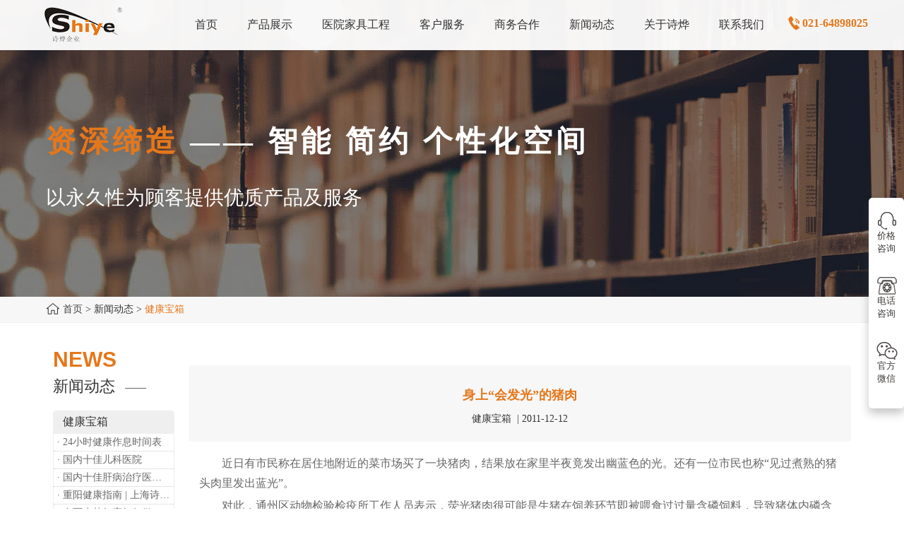

--- FILE ---
content_type: text/html; Charset=UTF-8
request_url: http://www.shshiye.cn/news_info_1306.html
body_size: 8986
content:
<!doctype html>
<html>
<head>

<meta charset="utf-8">
<meta name="viewport" content="width=device-width, initial-scale=1" />
<meta http-equiv="X-UA-Compatible" content="IE=edge,chrome=1" />
<meta name="renderer" content="webkit" />

<title>身上“会发光”的猪肉</title>
<link rel="shortcut icon" href="http://www.shshiye.cn/images/favicon.ico" />
<link rel="stylesheet" type="text/css" href="http://www.shshiye.cn/css/bootstrap.css" />
<link rel="stylesheet" type="text/css" href="http://www.shshiye.cn/css/animate.min.css" />
<link rel="stylesheet" type="text/css" href="http://www.shshiye.cn/css/swiper.min.css" />
<link rel="stylesheet" type="text/css" href="http://www.shshiye.cn/css/main.css" />
<script type='text/javascript' src='http://www.shshiye.cn/js/jquery-2.1.1.min.js'></script>
<script type='text/javascript' src='http://www.shshiye.cn/js/bootstrap.min.js'></script>
<script type='text/javascript' src='http://www.shshiye.cn/js/bili.js'></script>
<!--[if IE 9]>
	<script src="http://www.shshiye.cn/js/html5shiv.min.js"></script>
    <script src="http://www.shshiye.cn/js/respond.min.js"></script>
 	<script>window.location.href='http://www.shshiye.cn/hack/index.html';</script>
<![endif]-->
<!--[if lt IE 9]>
	<script src="http://www.shshiye.cn/js/html5shiv.min.js"></script>
  	<script src="http://www.shshiye.cn/js/respond.min.js"></script>
  	<script>window.location.href='http://www.shshiye.cn/hack/index.html';</script>
<![endif]-->
</head>
<body>
<!--导航开始-->
<nav class="navbar navbar-default navbar-fixed-top">
  <div class="container"> 
    <!-- Brand and toggle get grouped for better mobile display -->
    <div class="navbar-header">
      <button type="button" class="navbar-toggle collapsed" data-toggle="collapse" data-target="#bs-example-navbar-collapse-1" aria-expanded="false"> 
       <span class="sr-only">Toggle navigation</span>
       <span class="icon-bar"></span> 
       <span class="icon-bar"></span>
       <span class="icon-bar"></span> 
      </button>
      <a href="http://www.shshiye.cn/" class="lo navbar-brand"><img src="http://www.shshiye.cn/images/logo.png" style="height:50px;" class="img-responsive center-block"></a> 
    </div>
    <!-- Collect the nav links, forms, and other content for toggling -->
    <div class="collapse navbar-collapse" id="bs-example-navbar-collapse-1">
      <ul class="nav navbar-nav navbar-right" style="margin-top:10px;">
        <li><a href="http://www.shshiye.cn/"><span >首页</span></a></li>
        <li><a href="http://www.shshiye.cn/product_29.html"><span >产品展示</span></a></li>
        <li><a href="http://www.shshiye.cn/gongcheng.html"><span >医院家具工程</span></a></li>
        <li><a href="http://www.shshiye.cn/service_74.html"><span >客户服务</span></a></li>
         <li><a href="http://www.shshiye.cn/yc.html"><span >商务合作</span></a></li>
        <li><a href="http://www.shshiye.cn/news_21.html"><span >新闻动态</span></a></li>
        <li><a href="http://www.shshiye.cn/company_70.html"><span >关于诗烨</span></a></li>        
        <li><a href="http://www.shshiye.cn/contact.html"><span >联系我们</span></a></li>
        <li class="hidden-sm hidden-md">
          <ul class="wei">
            <li>&nbsp;&nbsp;<img src="http://www.shshiye.cn/images/index_icon_tel.png"><span>021-64898025</span></li>
          </ul>
        </li>
      </ul>
    </div>
    <!-- /.navbar-collapse --> 
  </div>
  <!-- /.container-fluid --> 
</nav>
<!--导航结束-->  
<!-- 幻灯片开始 -->
<div class="container-fulid banner_news">
  <div class="container">
    <div class="banner_wz"><span>资深缔造</span> —— 智能  简约  个性化空间</div>
    <div class="banner_wzx">以永久性为顾客提供优质产品及服务</div>
  </div>
</div>
<!-- 幻灯片结束 --> 
<!-- 主体1开始 产品中心-->
<div class="container-fulid" style="border-bottom:1px solid #eee;  background:#f7f7f7;">
  <div class="container fudao"> <img src="images/shouye.png">&nbsp;<a href="http://www.shshiye.cn/" class="fudaohang">首页</a>&nbsp;>&nbsp;新闻动态&nbsp;>&nbsp;<a href="http://www.shshiye.cn/news_21.html" class="fudaohang"><span>健康宝箱</span></a></div>
</div>

<div class="container-fluid">
  <div class="container">
    <div class="row" style="margin-top:30px; margin-bottom:15px;">
      <div class="col-lg-2 col-md-3 col-sm-4 col-xs-12 hidden-xs">
        <p class="ying">News</p>
        <div class="order"><span class="txt">新闻动态</span> <span class="line"></span> </div>
        
        <p  class="left02">&nbsp;健康宝箱</p>
        <div style="border:1px solid #efefef; margin-bottom:15px;">
          
          <a href="news_info_1009.html" class="left01">· 24小时健康作息时间表</a>
          
          <a href="news_info_997.html" class="left01">· 国内十佳儿科医院</a>
          
          <a href="news_info_996.html" class="left01">· 国内十佳肝病治疗医院排行</a>
          
          <a href="news_info_4296.html" class="left01">· 重阳健康指南 | 上海诗烨：秋养正当时，这份健康小贴士请收好​</a>
          
          <a href="news_info_4233.html" class="left01">· 在雨水节气应如何做好健康保健？</a>
          
          <a href="news_info_4204.html" class="left01">· 普通人感觉到自己有心理问题，有哪些方式可以来帮助缓解？</a>
          
          <a href="news_info_4158.html" class="left01">· 目前我国宫颈癌的整体流行情况和防治形势如何？</a>
          
          <a href="news_info_4157.html" class="left01">· 更年期不用干预？这是个误会 </a>
          
          <a href="news_info_4156.html" class="left01">· 对于孩子来说，养成哪些好习惯能够预防近视？</a>
          
          <a href="news_info_4122.html" class="left01">· 如何通过中医食疗或穴位按摩等方式来祛湿健脾？</a>
          
        </div>
        
        <p  class="left02">&nbsp;诗烨动态</p>
        <div style="border:1px solid #efefef; margin-bottom:15px;">
          
          <a href="news_info_3987.html" class="left01">· 感恩 聚力 再出发——上海诗烨企业发展有限公司成立20周年庆典</a>
          
          <a href="news_info_4254.html" class="left01">· 世界红十字日，诗烨向全体红十字人致以最诚挚的节日祝福</a>
          
          <a href="news_info_4229.html" class="left01">· 元宵佳节，诗烨祝大家团团圆圆</a>
          
          <a href="news_info_4224.html" class="left01">· 大年初八，开工大吉！</a>
          
          <a href="news_info_4188.html" class="left01">· 抢先领取|诗烨2025精美台历超前放送！</a>
          
          <a href="news_info_4151.html" class="left01">· 逐梦金秋 | 诗烨邀您共赴第90届中国国际医疗器械博览会</a>
          
          <a href="news_info_4147.html" class="left01">· 盛世华诞|衷心祝福祖国母亲昌盛富强！</a>
          
          <a href="news_info_4135.html" class="left01">· 用心铸就每一份产品,用情奉献每一段服务</a>
          
          <a href="news_info_4072.html" class="left01">· 粽叶飘香 浓情端午——上海诗烨端午放假通知</a>
          
          <a href="news_info_4047.html" class="left01">· 诗烨 | 五一劳动节放假通知</a>
          
        </div>
        
        <p  class="left02">&nbsp;行业资讯</p>
        <div style="border:1px solid #efefef; margin-bottom:15px;">
          
          <a href="news_info_4250.html" class="left01">· “健康环境，健康生活”，上海第37个爱国卫生月系列活动</a>
          
          <a href="news_info_4247.html" class="left01">· 医疗应急工作中不能忽略的设备：医用转运车</a>
          
          <a href="news_info_4244.html" class="left01">· 第三届上海市医疗应急青年职业技能大赛暨第八届进博会医疗保障技能大比武活动通知</a>
          
          <a href="news_info_4242.html" class="left01">· 2025年上海市妇幼健康工作要点</a>
          
          <a href="news_info_4241.html" class="left01">· 关于做好2025年春季新冠病毒感染等重点传染病防治工作的通知</a>
          
          <a href="news_info_4240.html" class="left01">· 2025年上海市卫生健康工作要点</a>
          
          <a href="news_info_4238.html" class="left01">· 关于开展2025年上海市健康街镇建设工作的通知</a>
          
          <a href="news_info_4237.html" class="left01">· 关于开展2025年上海市中小微型企业职业健康帮扶工作的通知</a>
          
          <a href="news_info_4234.html" class="left01">· 上海市药品监管局开展进口医疗器械转境内生产工作调研</a>
          
          <a href="news_info_4232.html" class="left01">· 2024年度上海药品监管工作十大亮点</a>
          
        </div>
        
        <p  class="left02">&nbsp;产品知识</p>
        <div style="border:1px solid #efefef; margin-bottom:15px;">
          
          <a href="news_info_3486.html" class="left01">· 诗烨推荐：T系列医用推车介绍</a>
          
          <a href="news_info_4320.html" class="left01">· 上海诗烨双摇儿童病床优势介绍</a>
          
          <a href="news_info_4319.html" class="left01">· 诗烨不锈钢医用治疗推车：匠心铸品，赋能高效医护</a>
          
          <a href="news_info_4318.html" class="left01">· 诗烨高档陪护椅：以细节铸品质，赋能温馨医疗陪护</a>
          
          <a href="news_info_4317.html" class="left01">· 诗烨不锈钢担架车核心组成部分详解</a>
          
          <a href="news_info_4316.html" class="left01">· 诗烨不锈钢器械柜：医疗存储的安全耐用之选</a>
          
          <a href="news_info_4315.html" class="left01">· 诗烨旋转药盘架：赋能医药存储，提升诊疗效率</a>
          
          <a href="news_info_4314.html" class="left01">· 诗烨豪华送药车：精于细节，赋能高效精准给药</a>
          
          <a href="news_info_4313.html" class="left01">· 诗烨候诊椅保养全指南：延长使用寿命，守护舒适与卫生</a>
          
          <a href="news_info_4312.html" class="left01">· 诗烨多功能护理床：智能守护，重塑卧床护理新体验</a>
          
        </div>
        
      </div>
      <div class="col-lg-10 col-md-9 col-sm-8 col-xs-12">
        <div class="hidden-xs" style="height:30px;"></div>
        
        <!-- 主体1开始 -->
        
        <div style="background:#f7f7f7;">
          <div class="hidden-xs hidden-sm" style="height:20px;"></div>
          <h1 style="text-align:center;" class="sndabiao wow fadeInUp">身上“会发光”的猪肉</h1>
          <p style="text-align:center;" class="nxibiao wow fadeInUp" >健康宝箱 &nbsp;|&nbsp;2011-12-12</p>
          <div class="hidden-xs hidden-sm" style="height:20px;"></div>
        </div>
        <div class="content wow fadeInUp" style="padding:15px;"> <p>&nbsp;&nbsp;&nbsp;&nbsp;&nbsp;&nbsp;&nbsp; 近日有市民称在居住地附近的菜市场买了一块猪肉，结果放在家里半夜竟发出幽蓝色的光。还有一位市民也称&ldquo;见过煮熟的猪头肉里发出蓝光&rdquo;。</p>
<p>　　对此，通州区动物检验检疫所工作人员表示，荧光猪肉很可能是生猪在饲养环节即被喂食过过量含磷饲料，导致猪体内磷含量超标，&ldquo;也可能是这块猪肉感染了细菌，有一种荧光菌，如果猪肉在切割中沾上这种菌，菌的代谢物就会让猪肉发出蓝色荧光。&rdquo;</p>
<p>　　工商部门一名工作人员称，他们也注意到经常有网友说买到荧光猪肉，但始终不知道造成<a href="http://www.shshiye.com">西药柜</a>猪肉发光的真正原因，&ldquo;听说有检测中心检验过这种猪肉，检测结果说肉没问题。&rdquo;</p>
<p>&nbsp;&nbsp;&nbsp;&nbsp;&nbsp;&nbsp; 专家介绍说，&ldquo;荧光猪肉&rdquo;不宜食用，猪肉发出荧光，很可能是有不法分子在猪的肥肉部分涂上了荧光增白剂，这种方法能让肥肉看起来更白，卖相更好。普通水洗，肥肉上的荧光剂不容易去掉。</p>
<p>　　如果排除&ldquo;人工增白&rdquo;可能，就只可能是猪肉沾染了荧光菌，&ldquo;在自然界，出现天然荧光的现象并不鲜见，比如蘑菇和竹子，都会出现天然荧光，这其实都是荧光菌的作用。&rdquo;</p>
<p>　　由于目前暂不清楚猪肉上出现的荧光究竟是何物，无论是人为还是沾了荧光菌，这种猪肉都不宜食用，因为荧光增白物质一旦超标，会影响人体健康。<br />
更多精彩资讯请访问上海诗烨<a href="http://www.shshiye.com/">医用推车</a>网：<a href="http://www.shshiye.com">http://www.shshiye.com</a></p>
<p>&nbsp;</p> </div>
        <div class="row">
          <div class="col-xs-6">
            <a href='news_info_1307.html' class='indexlink8'>上一篇</a>
          </div>
          <div class="col-xs-6">
            <a href='news_info_1009.html'  class='indexlink8'>下一篇</a>
          </div>
          
        </div>
        
   
   
   <div class="row">
   <p class="tonglei"><span>推荐产品</span></p>
   
       <div class="col-lg-3 col-md-4 col-sm-6 col-xs-12" style="margin-bottom:15px; padding:15px;">
         <div class="zxin" style="padding:0; border-radius:0;">
            <div id="div1">
            <a href="http://www.shshiye.cn/product_view_1752.html"><img src="admin/uploadpic/61b44ec6105e4d9cadb856f869195d85.jpg" class="img-responsive center-block"></a>
             </div>
         </div>
         <div class="pro1">高档候诊椅</div>
         <div class="pro2">型号：PY-510<br>规格：W2280 D680 H800<br>人气：1962</div>
       </div>
  
       <div class="col-lg-3 col-md-4 col-sm-6 col-xs-12" style="margin-bottom:15px; padding:15px;">
         <div class="zxin" style="padding:0; border-radius:0;">
            <div id="div1">
            <a href="http://www.shshiye.cn/product_view_2003.html"><img src="admin/uploadpic/9af9abaaa81144d48fb3f29f16c5e148.jpg" class="img-responsive center-block"></a>
             </div>
         </div>
         <div class="pro1">液压移动办公椅</div>
         <div class="pro2">型号：YZ-514B<br>规格：<br>人气：1</div>
       </div>
  
       <div class="col-lg-3 col-md-4 col-sm-6 col-xs-12" style="margin-bottom:15px; padding:15px;">
         <div class="zxin" style="padding:0; border-radius:0;">
            <div id="div1">
            <a href="http://www.shshiye.cn/product_view_2066.html"><img src="admin/uploadpic/cd368008366647dfa7c0c1dfd0952ea4.jpg" class="img-responsive center-block"></a>
             </div>
         </div>
         <div class="pro1">木质休闲椅</div>
         <div class="pro2">型号：XX-520<br>规格：<br>人气：4</div>
       </div>
  
       <div class="col-lg-3 col-md-4 col-sm-6 col-xs-12" style="margin-bottom:15px; padding:15px;">
         <div class="zxin" style="padding:0; border-radius:0;">
            <div id="div1">
            <a href="http://www.shshiye.cn/product_view_2074.html"><img src="admin/uploadpic/5a48682f0da14fdc847ad2754d7f0dff.jpg" class="img-responsive center-block"></a>
             </div>
         </div>
         <div class="pro1">期刊杂志柜</div>
         <div class="pro2">型号：WJ-507<br>规格：W900 D400 H1800<br>人气：1487</div>
       </div>
  

  </div>
       
 <!-- 相关新闻开始 -->
 <p class="tonglei"><span>相关新闻</span></p>
    <div class="row" style="padding-top:15px; padding-bottom:15px;">
      
      <div class="col-xs-12 col-sm-6"> <a href="http://www.shshiye.cn/news_info_3358.html" class="indexlink44">· 环保医院家具主要从以下两个方面来考虑</a></div>
      
      <div class="col-xs-12 col-sm-6"> <a href="http://www.shshiye.cn/news_info_3884.html" class="indexlink44">· 上海市纠正医药购销领域和医疗服务中不正之风</a></div>
      
      <div class="col-xs-12 col-sm-6"> <a href="http://www.shshiye.cn/news_info_3510.html" class="indexlink44">· 上海寒潮大风双预警，防寒保护要做好</a></div>
      
      <div class="col-xs-12 col-sm-6"> <a href="http://www.shshiye.cn/news_info_2887.html" class="indexlink44">· 为什么治疗类产品始终做不大呢？</a></div>
      
      <div class="col-xs-12 col-sm-6"> <a href="http://www.shshiye.cn/news_info_3758.html" class="indexlink44">· 职工离职后，医保个人账户内的钱还能用吗​？</a></div>
      
      <div class="col-xs-12 col-sm-6"> <a href="http://www.shshiye.cn/news_info_1945.html" class="indexlink44">· 天气炎热，用“清凉家电”降温要清洗机身</a></div>
      
      <div class="col-xs-12 col-sm-6"> <a href="http://www.shshiye.cn/news_info_2736.html" class="indexlink44">· 医疗器械售后服务大有可为</a></div>
      
      <div class="col-xs-12 col-sm-6"> <a href="http://www.shshiye.cn/news_info_4231.html" class="indexlink44">· 上海市卫健委关于征集2025年度食品安全地方标准立项建议的通知</a></div>
      
  </div>
</div>
<!-- 相关新闻结束 --> 
   
   
   
      </div>
    </div>
  </div>
</div>
<!-- 主体1结束 --> 

<!--底部6开始 -->
<div class="container-fluid" style="background:#333;padding-top:15px; padding-bottom:0px;">
  <div class="container">        
        <div class="b02" style="text-align:center; font-size:14px; margin-bottom:15px;"> 
咨询热线：021-64898025 &nbsp;&nbsp;QQ:2404953868,&nbsp;1059182318&nbsp;&nbsp;地址：上海莘庄工业区春中路308号<br />
Copyright Right © 2020 www.shshiye.cn&nbsp;&nbsp;上海诗烨医院家具厂家&nbsp;&nbsp;<a href="https://beian.miit.gov.cn/" rel="nofollow" target="_blank" style="color:#ffffff;">沪ICP备10028860号-3</a>
        </div>
   
  </div>
</div>
<!-- 底部6结束 --> 
<!-- 悬浮客服开始 -->
<div class="suspension hidden-xs hidden-sm"> 
  <div class="suspension-box"> <span class="a a-service " style="height:72px; margin-top:20px;"><i class="i"></i>价格<br />
    咨询</span> <span class="a a-service-phone" style="height:72px; margin-top:20px;"><i class="i"></i>电话<br />
    咨询</span> <span class="a a-qrcode" style="height:72px; margin-top:20px;"><i class="i"></i>官方<br />
    微信</span>
    <div class="d d-service"> <i class="arrow"></i>
      <div class="inner-box">
        <div class="d-service-item clearfix"> <span class="circle"><i class="i-qq"></i></span>
          <div class="text">
            <p style="color:#333; margin-top:8px;">在线客服</p>
            <div style="margin:10px 0;"></div>
            <a rel="nofollow" target="_blank" href="http://wpa.qq.com/msgrd?v=3&uin=2404953868&site=qq&menu=yes">
<img border="0" src="http://wpa.qq.com/pa?p=2:2404953868:42" alt="点击这里给我发消息" title="点击这里给我发消息">
</a><div style=" height:5px;"></div>
<a rel="nofollow" target="_blank" href="http://wpa.qq.com/msgrd?v=3&uin=1059182318&site=qq&menu=yes">
<img border="0" src="http://wpa.qq.com/pa?p=2:1059182318:42" alt="点击这里给我发消息" title="点击这里给我发消息">
</a>
          </div>
        </div>
      </div>
    </div>
    <div class="d d-service-phone"> <i class="arrow"></i>
      <div class="inner-box">
        <div class="d-service-item clearfix"> <span class="circle"><i class="i-tel"></i></span>
          <div class="text" style="color:#333;">
            <p style="color:#333;">销售热线</p>
            <p>021-64898025<br />
021-64898625<br />
021-33507328<br />
021-33507330</p>
            <div style="border-bottom:1px solid #ddd; margin:10px 0;"></div>
            <p style="color:#333;">客服热线</p>
            <p>400-820-8669<br />
400-820-5669</p>
          </div>
        </div>
      </div>
    </div>
    <div class="d d-qrcode"> <i class="arrow"></i>
      <div class="inner-box">
        <div class="qrcode-img"><img src="kf/ewm.jpg" alt=""></div>
        <p>扫描上面的二维码<br />保存诗烨联系方式</p>
      </div>
    </div>
  </div>
</div>

<script type='text/javascript' src='http://www.shshiye.cn/js/SuperSlide.js'></script> 
<script type='text/javascript' src='http://www.shshiye.cn/js/kefu.js'></script> 
<script type='text/javascript' src="http://www.shshiye.cn/js/wow.min.js"></script> 
<script>
//首页滚动监听
$(".solution-more-slide").slide({
		effect: 'fold'
	});
	//wow特效
   new WOW().init();
</script> 
<script>
var _hmt = _hmt || [];
(function() {
  var hm = document.createElement("script");
  hm.src = "https://hm.baidu.com/hm.js?7b3edd1ef2b094b1f028a9d3a5ca8e7b";
  var s = document.getElementsByTagName("script")[0]; 
  s.parentNode.insertBefore(hm, s);
})();
</script> 
<script src="http://www.shshiye.cn/js/swiper.min.js"></script> 
<script src="http://www.shshiye.cn/js/swiper_can.js"></script> 
<!-- Initialize Swiper -->
</body>
</html>

--- FILE ---
content_type: text/css
request_url: http://www.shshiye.cn/css/main.css
body_size: 5699
content:

/*公共样式开始*/
html, body {
-ms-overflow: scrollbar;
overflow: scroll;
}
html, body, div, dl, dt, dd, ol, ul, li, h1, h2, h3, h4, h5, h6, p, blockquote, pre, button, fieldset, form, input, legend, textarea, th, td {margin: 0; padding: 0;font-family:Microsoft YaHei;}
.lo:hover img{filter:alpha(Opacity=80);-moz-opacity:0.8;opacity: 0.8;}
.navbar-default .navbar-toggle .icon-bar {background-color: #e5771b;}
li{list-style:none;}
a,a:hover{ text-decoration:none;}
p{ margin:0; padding:2px 0;}
img{max-width:100%; height:auto;}
.sizeCover{background-position:50% 50%;background-size:cover;background-repeat:no-repeat}
.baidu-maps label { max-width: none; vertical-align: bottom;}  
.hr0 { margin-top:10px; margin-bottom: 10px; border: 0;height: 1px;background: #dedede;}
.hr1 { margin-top:18px; margin-bottom: 18px; border: 0;height: 1px;background: #dedede; opacity:0.2;}

.ying{ text-align:left; font-size:30px; line-height:40px; font-weight:bold; color:#e5771b; font-family:Arial; text-transform:uppercase;}
.wei{ margin-top:12px;}
.wei span{ color:#e5771b; font-weight:bold; font-size:16px;}
.order {height:30px; line-height:30px;text-align: left; margin-bottom:20px;}
.order .line {display: inline-block; width:30px; border-top: 1px solid #666 ;}
.order .txt { color: #333; font-size:22px;padding-right:10px;vertical-align: middle;}
.tanchu{color:#333; font-size:18px; line-height:16px; padding:15px;}
.souji{ margin-top:15px;}
.souji li{ width:100%; border-bottom:1px solid #efefef;}
.souji .dalei{ color:#e5771b; text-decoration:none; line-height:28px; font-weight:bold;}
.souji li a{ color:#333; text-decoration:none; line-height:28px;}
.left01{color:#666; text-decoration:none; line-height:20px;overflow: hidden;white-space: nowrap;text-overflow: ellipsis; display:block; padding:2px 5px; border-bottom:1px dotted #ccc;}
.left01:hover{color:#e5771b;}
.left02{font-size:16px; color:#333; line-height:28px; padding-left:10px; border-top-left-radius:5px; border-top-right-radius:5px; background:#efefef;}

.plist{background:#fbfbfb; border-top-right-radius:10px; border-bottom-right-radius:10px; padding:10px; }
.plist li{font-size:14px;  border-bottom:1px dotted #999;}
.plist li a{ color:#333;line-height:30px;}
.plist li a:hover{ color:#fff;line-height:30px;}
.plist li:hover,.plist li:hover> a{ background:#e5771b; color:#fff;}

.left_nav li{ width:100%;height:30px; position:relative;}
.left_nav li .nav_right{ width:165px; height:auto; z-index:10; overflow:hidden; position:absolute; left:100%; top:0px; padding:0px;background:#fff; display:none; border:1px solid #eee;}
.left_nav li .nav_right a{ width:165px;height:30px; line-height:30px; text-align:left; color:#666;padding-left:20px; display:block; float:left;  overflow: hidden;border-bottom:1px dotted #666;}
.left_nav li .nav_right a:hover{ height:30px; line-height:30px; background:#f7f7f7; color:#e5771b; text-decoration:none;}

.content{ color:#666;line-height:28px; font-size:16px;}
.fudao{ line-height:36px; font-size:14px; color:#333;}
.fudao span{color:#e5771b;}
.fudaohang{ color:#454545; font-size:14px; line-height:36px;}
.fudaohang:hover{ color:#e5771b;}

.youshi{margin:15px auto; height:90px; overflow:hidden; font-size:14px; line-height:20px;}	 
.youshi span{ display:block; font-size:18px; height:30px; font-weight:bold;}	



@media (min-width: 1200px) {
.navbar-default .navbar-nav > li{ margin-left:1px; margin-right:1px;}
.navbar-default .navbar-nav > li > a {font-size:16px; color: #333;padding-left:20px; padding-right:20px;}
.navbar-default .navbar-nav > li > a:hover,.navbar-default .navbar-nav > li > a:focus {color: #e5771b;}
.navbar-brand {float: left; height: 70px; padding: 10px 10px;}
.banner_service{margin:0 ;height:420px; background:url(../images/banner_free.jpg) center center no-repeat;background-size:cover; width:100%;}
.banner_case{margin:0 ;height:420px; background:url(../images/banner_case.jpg) center center no-repeat;background-size:cover; width:100%;}
.banner_pro{margin:0 ;height:420px; background:url(../images/banner_pro.jpg) center center no-repeat;background-size:cover; width:100%;}
.banner_news{margin:0 ; height:420px; background:url(../images/banner_news.jpg) center center no-repeat;background-size:cover; width:100%;}
.banner_about{margin:0 ;height:420px; background:url(../images/banner_about.jpg) center center no-repeat;background-size:cover; width:100%;}
.banner_contact{margin:0 ;height:420px; background:url(../images/banner_contact.jpg) center center no-repeat;background-size:cover; width:100%;}
.banner_wz{color:#fff; font-size:42px; line-height:60px; font-weight:bold;letter-spacing:5px;text-shadow: 0px 5px 33px rgba(60, 60, 65, 0.3); margin-top:170px;}
.banner_wz span{ color:#e5771b;}
.banner_wzx{color:#fff; font-size:28px; line-height:40px;text-shadow: 0px 5px 33px rgba(60, 60, 65, 0.3); margin-top:30px;}

}

@media (min-width: 992px) and (max-width: 1199px)  {
.navbar-default .navbar-nav > li{ margin-left:1px; margin-right:1px;}
.navbar-default .navbar-nav > li > a {font-size:15px; color: #333; padding-left:15px; padding-right:15px; margin-right:2px;}
.navbar-default .navbar-nav > li > a:hover,.navbar-default .navbar-nav > li > a:focus {color: #fff; font-weight:bold;background-color: #e5771b;}
.navbar-brand {float: left; height: 70px; padding: 10px 10px;}
.banner_service{margin:0 ; height:320px; background:url(../images/banner_free.jpg) center center no-repeat;}	
.banner_case{margin:0 ; height:320px; background:url(../images/banner_case.jpg) center center no-repeat;}
.banner_pro{margin:0 ; height:320px; background:url(../images/banner_pro.jpg) center center no-repeat;}
.banner_news{margin:0 ; height:320px; background:url(../images/banner_news.jpg) center center no-repeat;}
.banner_about{margin:0 ;height:320px; background:url(../images/banner_about.jpg) center center no-repeat;}
.banner_contact{margin:0 ;height:320px; background:url(../images/banner_contact.jpg) center center no-repeat;}
.banner_wz{color:#fff; font-size:36px;line-height:50px;font-weight:bold; letter-spacing:5px;text-shadow: 0px 5px 33px rgba(60, 60, 65, 0.3); margin-top:130px;}
.banner_wz span{ color:#e5771b;}
.banner_wzx{color:#fff; font-size:24px; line-height:36px;text-shadow: 0px 5px 33px rgba(60, 60, 65, 0.3); margin-top:20px;}

}

@media (min-width: 768px) and (max-width: 991px)  {
.navbar-default .navbar-nav > li > a {font-size:14px; color: #333; padding-left:12px; padding-right:12px; margin-right:2px;}
.navbar-default .navbar-nav > li > a:hover,.navbar-default .navbar-nav > li > a:focus {color: #e5771b; font-weight:bold;}
.navbar-brand {float: left; height: 60px; padding: 5px 10px;}
.banner_service{margin:0 ; height:240px; background:url(../images/banner_free.jpg) center center no-repeat;}	
.banner_case{margin:0 ; height:240px; background:url(../images/banner_case.jpg) center center no-repeat;}
.banner_solution{margin:0 ; height:240px; background:url(../images/banner_solution.jpg) center center no-repeat;}
.banner_pro{margin:0 ;height:240px; background:url(../images/banner_pro.jpg) center center no-repeat;}
.banner_news{margin:0 ; height:240px; background:url(../images/banner_news.jpg) center center no-repeat;}
.banner_about{margin:0 ;height:240px; background:url(../images/banner_about.jpg) center center no-repeat;}
.banner_contact{margin:0 ;height:240px; background:url(../images/banner_contact.jpg) center center no-repeat;}
.banner_wz{color:#fff; font-size:32px;line-height:36px;font-weight:bold;text-shadow: 0px 5px 33px rgba(60, 60, 65, 0.3); margin-top:100px;}
.banner_wz span{ color:#e5771b;}
.banner_wzx{color:#fff; font-size:24px; line-height:28px;text-shadow: 0px 5px 33px rgba(60, 60, 65, 0.3); margin-top:15px;}

}

@media (max-width: 767px) {
.navbar-brand {float: left; height: 50px;padding: 0px 10px;}
.navbar-default .navbar-nav > li > a {font-size:14px; color: #333;  padding-left:12px; padding-right:12px;}
.navbar-default .navbar-nav > li > a:hover,.navbar-default .navbar-nav > li > a:focus {color: #333; font-weight:bold;background-color:#e5771b;}
.banner_service{margin:0; height:160px; background:url(../images/banner_free.jpg) center top no-repeat; background-size: 100% 160px;}	
.banner_case{margin:0; height:160px;background:url(../images/banner_case.jpg) center top no-repeat; background-size: 100% 160px;}
.banner_solution{margin:0;height:160px; background:url(../images/banner_solution.jpg) center top no-repeat; background-size: 100% 160px;}
.banner_pro{margin:0;height:160px; background:url(../images/banner_pro.jpg) center center no-repeat; background-size: 100% 160px;}
.banner_news{margin:0;height:160px; background:url(../images/banner_news.jpg) center top no-repeat; background-size: 100% 160px;}
.banner_about{margin:0;  height:160px;background:url(../images/banner_about.jpg) center center no-repeat;background-size: 100% 260px;}
.banner_contact{margin:0;height:160px;background:url(../images/banner_contact.jpg) center center no-repeat; background-size: 100% 160px;}
.banner_wz{color:#fff; font-size:20px;line-height:28px;font-weight:bold;text-shadow: 0px 5px 33px rgba(60, 60, 65, 0.3); margin-top:75px; }
.banner_wz span{ color:#e5771b;}
.banner_wzx{color:#fff; font-size:16px; line-height:20px;text-shadow: 0px 5px 33px rgba(60, 60, 65, 0.3); margin-top:10px;}

}

@media(min-width: 768px) {
.gg{ background:url(../images/index_kouhao.png) top center no-repeat;background-size:cover; width:100%; min-height:700px; padding-bottom:30px;}
.gg1{padding-top:220px;  color:#fff; font-size:24px; font-weight:bold; line-height:40px;}
.gg2{color:#fff; font-size:28px; font-weight:bold; line-height:60px;}
.nav-pills > li {float: left;font-size:16px; margin:5px 10px;}
}
@media(max-width: 767px) {
.gg{ background:url(../images/index_kouhao1.png) top center no-repeat;background-size:cover; min-height:400px; width:100%; }
.gg1{padding-top:50px;  color:#fff; font-size:20px; font-weight:bold; line-height:40px;}
.gg2{color:#fff; font-size:24px; font-weight:bold; line-height:50px;}
.nav-pills > li { float: left; font-size:15px;}
}
.zxin{ border-radius:3px;box-shadow:0px 0px 8px #ccc; padding:0px; color:#666;}
.zxin:hover{ border-radius:3px;box-shadow:0px 0px 8px #abb4c1; padding:0px; background:#f3f3f3; color:#e5771b;}
#div1{overflow: hidden; border-top-left-radius:3px;border-top-right-radius:3px;}
#div1 img{cursor: pointer; transition: all 0.4s;}
#div1 img:hover{transform: scale(1.05);}

.index_news_p1{display:block; height:24px; line-height:24px; font-size:18px; overflow:hidden;}
.index_news_p2{height:40px; line-height:20px; margin-top:10px; font-size:14px;overflow:hidden; color:#999;}
.index_news_p3{line-height:24px; font-size:14px;}

.b02{color: #fff;line-height: 24px;opacity:0.6;filter:Alpha(opacity=60);}
.blink02{color: #fff;line-height:24px;opacity:0.6;filter:Alpha(opacity=60);}
.blink02:hover{color: #fff; text-decoration:none; opacity:1.0;filter:Alpha(opacity=100);}

.tab2{ width:100%; margin:0px auto 15px;}
.tab-hd2 {overflow:hidden; zoom:1; border-bottom:1px solid #f1f1f1;}
.tab-hd2 li{ float:left; background:#f7f7f7;  height:32px; margin-right:5px; font-size:16px; font-weight:bold; line-height:32px; color:#333; width:108px; text-align:center; cursor:pointer;}
.tab-hd2 li.active{ background:#e5771b; color:#fff;}
.tab-bd2 li{display:none; padding:15px 5px; border-top:1px solid #f1f1f1; border-top:0 none; font-size:16px; line-height:28px;}
.tab-bd2 li.thisclass{ display:list-item;}
.nr{margin-bottom:5px;}

.pro1{line-height:28px;height:28px; font-size:15px; font-weight:bold; padding:0 5px;overflow: hidden;white-space: nowrap;text-overflow: ellipsis;}
.pro2{line-height:20px; height:72px;font-size:14px; padding:5px;overflow: hidden;white-space: nowrap;text-overflow: ellipsis;}
.carousel-indicators {position: absolute;bottom: 40px;left: 50%;z-index: 15; width: 60%; padding-left: 0; margin-left: -30%;text-align: center; list-style: none;}
.carousel-indicators li { display: inline-block; width: 30px; height: 4px; margin: 0px 14px; text-indent: -999px; cursor: pointer; background-color: #000 \9; background-color: rgba(255, 255, 255, 0.5); border: 0px solid #fff; border-radius: 0px;}
.carousel-indicators .active {width: 30px; height: 4px; margin: 0px 10px; background-color: #e5771b;}

.tonglei{ line-height:32px; padding:0; margin:10px; font-weight:bold; border-bottom:1px solid #f1f1f1;}
.tonglei span{background:#e5771b; padding:0px 25px; font-size:16px; display:inline-block; text-align:center; color:#fff;width:120px;}









.inimg{box-shadow:0px 0px 7px #ccc; background:#fff; border-radius:8px;}
.inimg:hover{box-shadow:0px 0px 7px #ccc; border-radius:8px;background:#fff;}
.inimg1{box-shadow:0px 0px 7px #ccc;}
.inimg1:hover{box-shadow:0px 0px 7px #ccc;}
.shou{background:#fff; font-size:28px;color:#e5771b; height:60px;line-height:60px; text-align:center; display:block; border-radius:30px;box-shadow:0px 0px 7px #ccc;}
.shou:hover{color:#fff;background:#e5771b;}
.indexlink1{ padding:10px 50px; margin-top:10px; line-height:20px; border:1px solid #333; text-align: center; display:block; max-width:170px; font-size: 16px;color:#333;border-radius:20px; transition: all .2s;}
.indexlink1:hover{ border:1px solid #e5771b; color:#fff;background:#e5771b;}
.indexlink8{ padding:10px 40px; margin:30px auto; line-height:20px; border:1px solid #333; text-align: center; display:block; max-width:170px; font-size: 16px;color:#333;border-radius:20px; transition: all .2s;}
.indexlink8:hover{ border:1px solid #e5771b; color:#fff;background:#e5771b;}
.nxx{ font-size:14px; color:#999; line-height:20px; height:40px; overflow:hidden; margin-top:5px;}
.indexlink2{line-height:24px; margin-top:5px; margin-bottom:5px; display:block;font-size: 16px; color:#333; transition: all .2s;}
.indexlink2:hover{color:#e5771b;}
.sjian{color:#999; font-size:15px;}
.fu{ width:80px; height:74px; text-align:right; padding-right:10px; border-right:1px solid #eee;}
.fu01{ color:#666; font-size:22px; font-weight:bold; text-align:right;}	
.fu02{ color:#aaa; font-size:16px; text-align:right;}	
.indexlink3{line-height:28px;height:28px;display:block;font-size: 18px; overflow:hidden;color:#333; transition: all .2s;}
.indexlink3:hover{color:#e5771b;}
.yc{overflow: hidden;white-space: nowrap;text-overflow: ellipsis; height:24px;}
.dabiao{ text-align:center; line-height:40px; font-size:30px; color:#fff; margin-top:30px; margin-bottom:5px;}
.xiaobiao{ text-align:center; line-height:40px; font-size:24px; color:#fff;}
.fubiao{ text-align:center; padding-top:6px;font-size:16px; color:#fff;}

.youdian{ padding:8px 5px;}

/*公共样式结束*/

/*新闻开始*/
.link1{padding:10px 15px; border-radius:20px; text-align:center;font-size:16px;color:#e5771b; line-height:20px; display:inline-block; border:1px solid #e5771b;}
.link1:hover{ background:#fff; color:#e5771b; text-decoration:none; border:1px solid #e5771b;}
.link2{padding:10px 15px; border-radius:20px; text-align:center;font-size:16px;color:#333; line-height:20px; display:inline-block; border:1px solid #fff;}
.link2:hover{ background:#fff; color:#e5771b; text-decoration:none; border:1px solid #e5771b;}
.link3{padding:10px 25px; margin:30px auto; border-radius:20px; text-align:center;font-size:16px;color:#333; border:1px solid #f7f7f7; line-height:20px; display:block; max-width:170px;}
.link3:hover{ color:#e5771b; text-decoration:none; border:1px solid #f7f7f7;}

.sj_biao{ position:absolute; top:0; left:0; font-family:Arial; padding:0 15px; height:36px; line-height:36px; background:#e5771b; border-bottom-right-radius:10px; font-size:14px; text-align:center; color:#fff; z-index:100;}
.indexlink4{line-height:28px; height:28px; overflow:hidden;display:block;font-size:16px;color:#333; margin-top:15px; margin-bottom:15px; display:block; transition: all .2s;}
.indexlink4:hover{color:#e5771b;}
.indexlink44{line-height:28px;display:block;font-size:16px;color:#666; transition: all .2s;}
.indexlink44:hover{color:#e5771b;}

.nxx1{ font-size:14px; color:#666; line-height:24px; height:48px; overflow:hidden; }
.nlist{ height:24px; font-size:15px; color:#999; line-height:24px;overflow: hidden; margin-top:10px;white-space: nowrap;text-overflow: ellipsis;}
.ndabiao{font-size: 30px;color: #e5771b;line-height: 32px; margin-top:15px; margin-bottom:15px;}
.sndabiao{font-size:18px;color: #e5771b;line-height: 24px; font-weight:bold; margin-top:10px; margin-bottom:10px;}

.pagination > li > a,
.pagination > li > span {
  position: relative;
  float: left;
  padding: 6px 12px;
  margin-left: -1px;
  line-height: 1.42857143;
  color: #e5771b;
  text-decoration: none;
  background-color: #fff;
  border: 1px solid #ddd;
}

.pagination > .active > a,
.pagination > .active > span,
.pagination > .active > a:hover,
.pagination > .active > span:hover,
.pagination > .active > a:focus,
.pagination > .active > span:focus {
  z-index: 3;
  color: #fff;
  cursor: default;
  background-color: #e5771b;
  border-color: #e5771b;
}
.stick { position: fixed; top: 0;left: 0;right: 0; z-index:1000;margin:0 auto;width:100%; }

.kaitou{
	transition: all 0.3s;
   -ms-transition:all 0.3s; /* IE 9 */
   -moz-transition:all 0.3s; /* Firefox */
   -webkit-transition:all 0.3s; /* Safari 和 Chrome */
   -o-transition:all 0.3s; /* Opera */
   transform: translateY(0px);
   -moz-transform: translateY(0px);
   -o-transform: translateY(0px);
   -webkit-transform: translateY(0px); color:#666;}
   
.kaitou:hover{
	transform: translateY(-3px);
    -moz-transform: translateY(-3px);
    -o-transform: translateY(-3px);
    -webkit-transform: translateY(-3px);color:#e5771b;}	
	
	
.xg{ position:relative;}
.xgbiao{ position:absolute; background:rgba(0,0,0,0.3); padding:5px; width:80%; text-align:center; bottom:0; left:50%; transform:translate(-50%,-50%); font-size: 18px;color: #FFFFFF;line-height: 28px; z-index:100;}
.xgbiao:hover{color: #e5771b;}

.swiper-container {
     width: 100%;
     height: 100%;
  }
.swiper-slide {
   text-align: center;
    margin:15px auto;
        
        /* Center slide text vertically */
        display: -webkit-box;
        display: -ms-flexbox;
        display: -webkit-flex;
        display: flex;
        -webkit-box-pack: center;
        -ms-flex-pack: center;
        -webkit-justify-content: center;
        justify-content: center;
        -webkit-box-align: center;
        -ms-flex-align: center;
        -webkit-align-items: center;
        align-items: center;
    }

/*悬浮链接开始*/
.suspension{position:fixed;z-index:9955;right:0px;bottom:140px;width:60px;height:300px;}
.suspension-box{position:relative;float:right;width:50px;height:298px;background: #FFFFFF;box-shadow: 0px 0px 0px 0px #707074, 0px 7px 13px 0px rgba(72, 73, 77, 0.32);border-radius:5px;}
.suspension .a{display:block;width:30px;cursor:pointer;outline:none;}
.suspension .a.active,
.suspension .a:hover{}
.suspension .a .i{float:left;width:30px;height:25px;}

/* .suspension .a-service .i{background-position:0 0;} */
.suspension .a-service .i{width:30px;height:25px; margin-left:11px;background:url(../kf/r_icon_01.png) no-repeat;}
.suspension .a-service{width:50px;height:25px;text-align:center;font-size: 13px;color: #3E3A39;line-height: 18px;}
.suspension .a-service-phone .i{width:30px;height:25px;margin-left:11px;background:url(../kf/r_icon_02.png) no-repeat;}
.suspension .a-service-phone{width:50px;height:25px;text-align:center;font-size: 13px;color: #3E3A39;line-height: 18px;}
.suspension .a-qrcode .i{width:30px;height:25px;margin-left:11px;background:url(../kf/r_icon_03.png) no-repeat;}
.suspension .a-qrcode{width:50px;height:25px;text-align:center;font-size: 13px;color: #3E3A39;line-height: 18px;}

.suspension .d{display:none;width:223px;background:#fff;position:absolute;right:60px;min-height:90px;border:1px solid #E0E1E5;border-radius:3px;box-shadow:0px 2px 5px 0px rgba(161, 163, 175, 0.11);}
.suspension .d .arrow{position:absolute;width:8px;height:12px;background:url(../kf/side_bg_arrow.png) no-repeat;right:-8px;top:31px;}
.suspension .d-service{top:20px;}
.suspension .d-service-phone{top:115px;}
.suspension .d-qrcode{top:207px;}
.suspension .d .inner-box{padding:8px 22px 12px;}
.suspension .d-service-item{padding:14px 0;}
.suspension .d-service .d-service-item{border-bottom:none;}
.suspension .d-service-item .circle{width:44px;height:44px;border-radius:50%;overflow:hidden;background:#F1F1F3;display:block;float:left;}
.suspension .d-service-item .i-qq{width:44px;height:44px;background:url(../kf/side_con_icon03.png) no-repeat center 0px;display:block;transition:all .2s;border-radius:50%;overflow:hidden;}

.suspension .d-service-item .i-tel{width:44px;height:44px;background:url(../kf/r_icon_04.png) no-repeat center 0px;display:block;}
.suspension .d-service-item h3{float:left;width:112px;line-height:44px;font-size:15px;margin-left:12px;}
.suspension .d-service-item .text{float:left;width:112px;line-height:22px;font-size:15px;margin-left:12px;}

.suspension .d-service-intro{padding-top:10px;}
.suspension .d-service-intro p{float:left;line-height:27px;font-size:12px;width:50%;white-space:nowrap;color:#333;}

.suspension .d-qrcode{text-align:center;}
.suspension .d-qrcode .inner-box{padding:10px 0;}
.suspension .d-qrcode p{font-size:14px;color:#333;}

/*悬浮链接结束*/


--- FILE ---
content_type: application/x-javascript
request_url: http://www.shshiye.cn/js/swiper_can.js
body_size: 424
content:
if($(window).width()>=1200){
	  var swiper = new Swiper('.swiper-container', {
        pagination: '.swiper-pagination',
        slidesPerView: 6,
        paginationClickable: true,
        spaceBetween: 20,
		autoplay: 2000,
        autoplayDisableOnInteraction: false,		
        loop: true
    });
 }
 
    if($(window).width()<1199 && $(window).width()>=800) {
	  var swiper = new Swiper('.swiper-container', {
        pagination: '.swiper-pagination',
        slidesPerView:4,
        paginationClickable: true,
        spaceBetween: 20,
		autoplay: 2000,
        autoplayDisableOnInteraction: false,		
        loop: true
    });
 }
 
     if($(window).width()<800){
	  var swiper = new Swiper('.swiper-container', {
        pagination: '.swiper-pagination',
        slidesPerView: 2,
        paginationClickable: true,
        spaceBetween:0,
		autoplay: 2000,
        autoplayDisableOnInteraction: false,		
        loop: true
    });
 }
 
 $(".swiper-container").mouseenter(function() {
swiper.stopAutoplay();
}).mouseleave(function() {
swiper.startAutoplay();
});